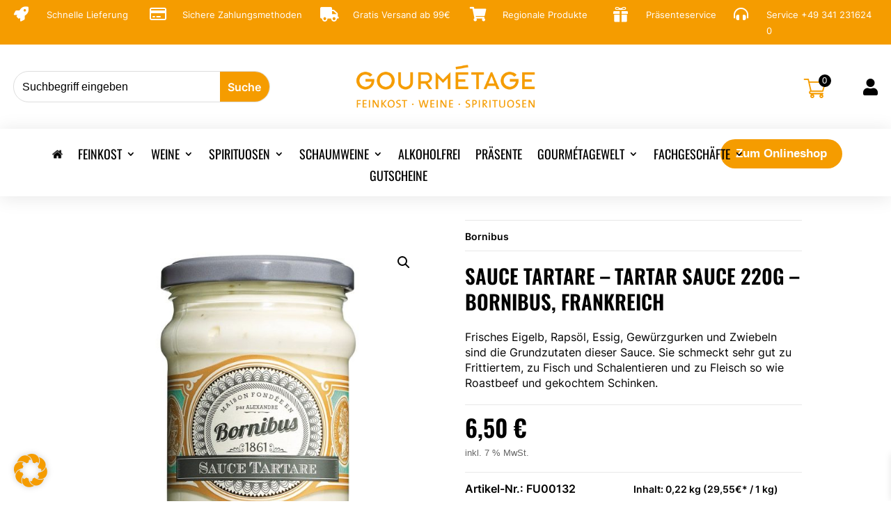

--- FILE ---
content_type: text/css
request_url: https://www.gourmetage.com/wp-content/plugins/simtec-gurado-voucher/public/css/simtec-gurado-voucher-public.css?ver=1769206156
body_size: 402
content:
/**
 * All of the CSS for your public-facing functionality should be
 * included in this file.
 */

.gurado-loader::before {
    background: #fff;
    position: fixed;
    content: "";
    height: 100%;
    width: 100%;
    z-index: 9999;
    opacity: 0.8;
}

.input-invalid {
    border: 1px solid red;
}

.sg_coupon_info {
    background: #000;
    color: #fff;
    padding: 10px;
    border-radius: 4px;
    opacity: 0.8;
    margin-bottom: 10px;
}
#coupon-error-gurado {
    color: red;
    display: none;
}

.gurado-error-input {
    border: 2px solid red !important;
}

.gurado-loading {
    display: none;
    position: absolute;
    top: 0;
    left: 0;
    width: 100%;
    height: 100%;
    background: rgba(0, 0, 0, 0.3);
    z-index: 1001;

    align-items: center;
    justify-content: center;
}

.gurado-loading .gurado-loading__spinner {
    border: 8px solid #f3f3f3;
    border-top: 8px solid black;
    border-radius: 50%;
    width: 80px;
    height: 80px;
    animation: spin 2s linear infinite;
}

@keyframes spin {
    0% {
        transform: rotate(0deg);
    }
    100% {
        transform: rotate(360deg);
    }
}


.simtec-gurado-review-page {
	margin-bottom: 25px;
}

.simtec-gurado-review-page .gurado-discount {
     display: flex;
     flex-direction: row;
     flex-wrap: wrap;
     justify-content: center;
     align-items: center;
     align-content: flex-start;
}

.simtec-gurado-review-page .gurado-discount > * {
	flex: 0 0 auto;
}

.simtec-gurado-review-page .gurado-discount label {
font-weight: bold;
flex-grow: 0;
flex-shrink: 0;
flex-basis: auto;
}


.simtec-gurado-review-page .gurado-discount span {
text-align: right;
flex-grow: 1;
flex-shrink: 0;
flex-basis: auto;
}




--- FILE ---
content_type: text/css
request_url: https://www.gourmetage.com/wp-content/et-cache/987497063/et-divi-dynamic-tb-145-tb-987506131-tb-93-987497063-late.css
body_size: -8
content:
@font-face{font-family:ETmodules;font-display:block;src:url(//www.gourmetage.com/wp-content/themes/Divi/core/admin/fonts/modules/social/modules.eot);src:url(//www.gourmetage.com/wp-content/themes/Divi/core/admin/fonts/modules/social/modules.eot?#iefix) format("embedded-opentype"),url(//www.gourmetage.com/wp-content/themes/Divi/core/admin/fonts/modules/social/modules.woff) format("woff"),url(//www.gourmetage.com/wp-content/themes/Divi/core/admin/fonts/modules/social/modules.ttf) format("truetype"),url(//www.gourmetage.com/wp-content/themes/Divi/core/admin/fonts/modules/social/modules.svg#ETmodules) format("svg");font-weight:400;font-style:normal}

--- FILE ---
content_type: application/javascript
request_url: https://www.gourmetage.com/wp-content/plugins/simtec-gurado-voucher/public/js/simtec-gurado-product-tabs-script.js?ver=1769206156
body_size: -59
content:
/*
 * set maxlength limit
 */
const GuCountChar = (val) => {
    const maxLength = jQuery(val).attr("maxlength");
    const len = val.value.length;

    if (len > maxLength) {
        val.value = val.value.substring(0, maxLength);
    } else {
        jQuery(".gift-card-message-length").text(maxLength - len);
    }
};
